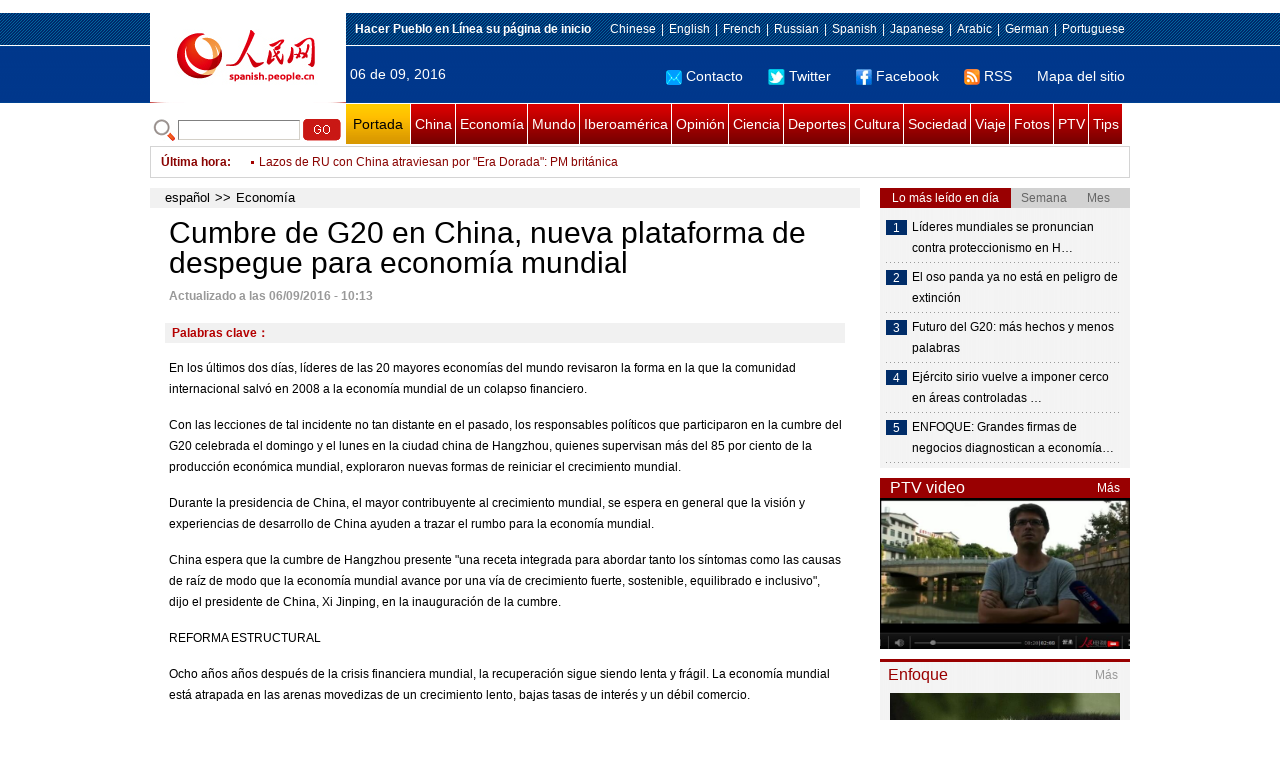

--- FILE ---
content_type: text/html
request_url: http://spanish.people.com.cn/n3/2016/0906/c31620-9111287.html
body_size: 10368
content:
<!DOCTYPE html PUBLIC "-//W3C//DTD XHTML 1.0 Transitional//EN" "http://www.w3.org/TR/xhtml1/DTD/xhtml1-transitional.dtd">

<html xmlns="http://www.w3.org/1999/xhtml">

<head>

<meta http-equiv="content-type" content="text/html;charset=UTF-8">

<meta http-equiv="Content-Language" content="utf-8" />

<meta content="all" name="robots" />

<title>Cumbre de G20 en China, nueva plataforma de despegue para economía mundial</title>

<meta name="copyright" content="" />

<meta name="description" content="En los últimos dos días, líderes de las 20 mayores economías del mundo revisaron la forma en la que la comunidad internacional salvó en 2008 a la economía mundial de un colapso financiero." />

<meta name="keywords" content="" />

<meta name="filetype" content="0">

<meta name="publishedtype" content="1">

<meta name="pagetype" content="1">

<meta name="catalogs" content="F_31620">

<meta name="contentid" content="F_9111287">

<meta name="publishdate" content="2016-09-06">

<meta name="author" content="F_1005">

<meta name="source" content="Fuente：Xinhua">

<meta name="editor" content="">

<meta name="sourcetype" content="">

<meta http-equiv="X-UA-Compatible" content="IE=EmulateIE7" />

<link href="/img/2011spanishpd/page.css" type="text/css" rel="stylesheet" media="all" />

<script src="/img/2011spanishpd/list.js" language="javascript" type="text/javascript"></script>

<script src="/img/2011spanishpd/effect.js" language="javascript" type="text/javascript"></script>

<script language="javascript" type="text/javascript">

function addfavor(url,title) {

if(confirm("\n网址："+url+"\n确定添加收藏?")){

var ua = navigator.userAgent.toLowerCase();

if(ua.indexOf("msie 8")>-1){

external.AddToFavoritesBar(url,title);//IE8

}else{

try {

window.external.addFavorite(url, title);

} catch(e) {

try {

window.sidebar.addPanel(title, url, "");//firefox

} catch(e) {

alert("加入收藏失败，请使用Ctrl+D进行添加");

}

}

}

}

return false;

}

</script>

</head>

<body>

<!--ad-->



<!--nav-->

<div class="nav clear">

	<div class="w980 clear">

		<div class="nav01_left fl"><img src="/img/2011spanishpd/images/logo.jpg" alt="" /></div>

    	<div class="nav01_right fr">

        	<p class="one clear"><span><a style=cursor:hand onclick=this.style.behavior='url(#default#homepage)';this.setHomePage('http://spanish.peopledaily.com.cn/')><b>Hacer&nbsp;Pueblo&nbsp;en&nbsp;Línea&nbsp;su&nbsp;página&nbsp;de&nbsp;inicio</b></font></a></span><em><a href="http://www.people.com.cn/" target="_blank">Chinese</a>|<a href="http://english.peopledaily.com.cn/" target="_blank">English</a>|<a href="http://french.peopledaily.com.cn/" target="_blank">French</a>|<a href="http://russian.people.com.cn/" target="_blank">Russian</a>|<a href="http://spanish.peopledaily.com.cn/" target="_blank">Spanish</a>|<a href="http://j.people.com.cn/" target="_blank">Japanese</a>|<a href="http://arabic.people.com.cn/" target="_blank">Arabic</a>|<a href="http://german.people.com.cn/" target="_blank">German</a>|<a href="http://portuguese.people.com.cn/" target="_blank">Portuguese</a></em></p>

            <p class="two clear"><span>06 de 09, 2016</span><em><a href="mailto:master@cnwriter.com.cn"><img src="/img/2011spanishpd/images/icon1.gif" alt="" />Contacto</a></a><a href="http://Twitter.com" target="_blank"><img src="/img/2011spanishpd/images/icon2.gif" alt="" />Twitter</a><a href="www.facebook.com" target="_blank"><img src="/img/2011spanishpd/images/icon3.gif" alt="" />Facebook</a><a href="b" target="_blank"><img src="/img/2011spanishpd/images/icon4.gif" alt="" />RSS</a><a href="http://spanish.peopledaily.com.cn/31616/7783762.html" target="_blank">Mapa del sitio</a></em></p>

        </div>

    </div>

</div>

<div class="w980 nav02 clear">

	<div><form action="http://search.people.com.cn/language/search.do" name="searchForm" method="post"  target="_blank">
	<input type="hidden" name="dateFlag" value="false" />
	<input type="hidden" name="siteName" value="spanish" />
	<input type="hidden" name="pageNum" value="1" />
&nbsp;<img src="/img/2011spanishpd/images/icon5.gif" alt="" />&nbsp;<input name="keyword" id="keyword" type="text" class="one" value="" />&nbsp;<input type="image" name="button" id="button" value="search" src="/img/2011spanishpd/images/icon6.gif" />
</form></div>

    <p><a href="http://spanish.peopledaily.com.cn/" target="_blank" class="one">Portada</a><a href="http://spanish.peopledaily.com.cn/31621/index.html" target="_blank">China</a><a href="http://spanish.peopledaily.com.cn/31620/index.html" target="_blank">Economía</a><a href="http://spanish.peopledaily.com.cn/31618/index.html" target="_blank">Mundo</a><a href="http://spanish.peopledaily.com.cn/31617/index.html" target="_blank">Iberoamérica</a><a href="http://spanish.peopledaily.com.cn/31619/index.html" target="_blank">Opinión</a><a href="http://spanish.peopledaily.com.cn//92121/index.html" target="_blank">Ciencia</a><a href="http://spanish.peopledaily.com.cn/31615/index.html" target="_blank">Deportes</a><a href="http://spanish.peopledaily.com.cn//92122/index.html" target="_blank">Cultura</a><a href="http://spanish.peopledaily.com.cn/31614/index.html" target="_blank">Sociedad</a><a href="http://spanish.peopledaily.com.cn/204699/index.html" target="_blank">Viaje</a><a href="http://spanish.peopledaily.com.cn/31613/index.html" target="_blank">Fotos</a><a href="http://spanish.peopledaily.com.cn//101336/index.html" target="_blank">PTV</a><a href="http://spanish.peopledaily.com.cn/205763/index.html" target="_blank">Tips</a></p>

</div>

<!--new-->

<div class="width978 news clear">

	<div class="news_left">

    	<b><a href="http://spanish.peopledaily.com.cn/102262/index.html">&Uacute;ltima hora</a>:&nbsp;&nbsp;</b>
        <div id="listmar">
        	<ul><li><a href='/n3/2016/0906/c31620-9111287.html' target=_blank>Cumbre de G20 en China, nueva plataforma de despegue para economía mundial</a></li>
<li><a href='/n3/2016/0906/c31615-9111286.html' target=_blank>Fútbol: Imputan a jugador de Boca Juniors tras accidente carretero</a></li>
<li><a href='/n3/2016/0906/c31621-9111285.html' target=_blank>Concluye cumbre con histórico consenso sobre crecimiento mundial</a></li>
<li><a href='/n3/2016/0906/c31615-9111283.html' target=_blank>Río 2016: Izan bandera de China en Villa Olímpica para Juegos Paralímpicos</a></li>
<li><a href='/n3/2016/0906/c31620-9111282.html' target=_blank>De Washington a Hangzhou, el G20 llega al sitio correcto en el momento correcto</a></li>
<li><a href='/n3/2016/0906/c31621-9111279.html' target=_blank>De APEC al G20, el surgimiento de China como poder responsable</a></li>
<li><a href='/n3/2016/0906/c31621-9111276.html' target=_blank>Lazos de RU con China atraviesan por "Era Dorada": PM británica</a></li>
<li><a href='/n3/2016/0906/c31621-9111261.html' target=_blank>Parte continental china condena actividades a favor de "independencia de Hong Kong"</a></li>
<li><a href='/n3/2016/0906/c31621-9111251.html' target=_blank>Concluye cumbre con histórico consenso sobre crecimiento mundial</a></li>
<li><a href='/n3/2016/0906/c31621-9111247.html' target=_blank>Peng Liyuan y esposas de líderes de cumbre visitan Academia de Arte de China</a></li>

</ul>
        </div>

    </div>

    <div class="news_right"></div>

    <script type="text/javascript">

	<!--   

	new simpleScroll("listmar",25,10,1);   

	-->

    </script>

</div>

<!--d2-->

<div class="w980 p2_content clearfix">

  	<div class="p2_left d2_left text_left fl">

    	<h6 class="d2_nav2"><a href="http://spanish.peopledaily.com.cn/" class="clink">español</a>&gt;&gt;<a href="http://spanish.peopledaily.com.cn/31620/" class="clink">Economía</a></h6>

      	<h1>Cumbre de G20 en China, nueva plataforma de despegue para economía mundial</h1>

        <div class="text_1 clear"><span>Actualizado a las 06/09/2016 - 10:13</span></div>

        <div class="text_2 clear"></div>

        <div class="text_3 clear"><b>Palabras clave：</b></div>

        <div class="text_4 clear"></div>

        <p>
	En los últimos dos días, líderes de las 20 mayores economías del mundo revisaron la forma en la que la comunidad internacional salvó en 2008 a la economía mundial de un colapso financiero.</p>
<p>
	Con las lecciones de tal incidente no tan distante en el pasado, los responsables políticos que participaron en la cumbre del G20 celebrada el domingo y el lunes en la ciudad china de Hangzhou, quienes supervisan más del 85 por ciento de la producción económica mundial, exploraron nuevas formas de reiniciar el crecimiento mundial.</p>
<p>
	Durante la presidencia de China, el mayor contribuyente al crecimiento mundial, se espera en general que la visión y experiencias de desarrollo de China ayuden a trazar el rumbo para la economía mundial.</p>
<p>
	China espera que la cumbre de Hangzhou presente "una receta integrada para abordar tanto los síntomas como las causas de raíz de modo que la economía mundial avance por una vía de crecimiento fuerte, sostenible, equilibrado e inclusivo", dijo el presidente de China, Xi Jinping, en la inauguración de la cumbre.</p>
<p>
	REFORMA ESTRUCTURAL</p>
<p>
	Ocho años años después de la crisis financiera mundial, la recuperación sigue siendo lenta y frágil. La economía mundial está atrapada en las arenas movedizas de un crecimiento lento, bajas tasas de interés y un débil comercio.</p>
<p>
	El sinnúmero de políticas de estímulo monetario y financiero utilizadas desde 2008 han ayudado a la economía mundial a capear la crisis, pero continúan los problemas estructurales.</p>
<p>
	Xi señaló que la economía mundial ha llegado a "una coyuntura crucial" y dijo que el impulso de crecimiento generado por la anterior ola de avance tecnológico está menguando mientras la más reciente ola de revolución tecnológica e industrial aún está ganando fuerza.</p>
<p>
	Los líderes del G20 acordaron utilizar múltiples herramientas políticas, incluyendo una reforma fiscal, monetaria y estructural para evitar los riesgos a corto plazo y para explorar el potencial de crecimiento de mediano a largo plazo, dijo Xi al concluir la cumbre.</p>
<p>
	Es una receta ofrecida por China, dijo Lu Feng, director del Centro Chino de Investigación Macroeconómica de la Universidad Peking.</p>
<p>
	Para seguir adelante con la reforma estructural, los líderes del G20 identificaron ámbitos prioritarios, principios orientadores y un conjunto de indicadores para evaluar el desarrollo de la reforma.</p>
<p>
	COMERCIO E INVERSION FUERTES</p>
<p>
	Desde que China asumió la presidencia del G20, ha enfatizado un fuerte comercio e inversión mundiales, así como un desarrollo inclusivo e interconectado, los cuales son cruciales para propagar los beneficios económicos en general y para apuntalar el apoyo al libre comercio.</p>
<p>
	El crecimiento del comercio mundial disminuyó de un promedio de más de siete por ciento entre 1990 y 2008 a menos de tres por ciento entre 2009 y 2015. El año pasado fue el cuarto año consecutivo en el que la tasa de crecimiento del comercio mundial se ubicó por debajo del crecimiento del producto interno bruto (PIB), según estadísticas de la Organización Mundial de Comercio (OMC).</p>
<p>
	Los líderes del G20 reafirmaron su compromiso con el combate al proteccionismo y prometieron revitalizar los dos motores para el crecimiento.</p>
<p>
	Los líderes de los miembros del G20, el cual representa el 80 por ciento del volumen comercial mundial, acordaron formular la estrategia para el crecimiento del comercio mundial y los principios de orientación para la elaboración de políticas de inversión, así como consolidar el régimen de comercio multilateral.</p>
<p>
	Estas iniciativas, un gran paso adelante para mejorar el sistema internacional de comercio e inversión, ayudarán a impulsar el crecimiento si se implementan bien, dijo Yang Fanxin, economista del Instituto Chongyang de Estudios Financieros de la Universidad Renmin de China.</p>
<p>
	Luigi Gambardella, presidente de ChinaEU, una asociación empresarial con sede en Bruselas, dijo que China asume la responsabilidad de construir una economía mundial abierta, esfuerzos cada vez más reconocidos por los países occidentales.</p>
<p>
	En su más reciente medida, China anunció el establecimiento de siete nuevas zonas de libre comercio después del establecimiento de la primera en Shanghai en 2013 y de otras tres en 2014.</p>
<p>
	La máxima legislatura de China revisó cuatro leyes para flexibilizar las restricciones sobre la inversión extranjera. Estas leyes entrarán en vigor el 1 de octubre y sentarán una base legal para aplicar un mecanismo de "lista negativa" para todas las inversiones extranjeras.</p>


        <div class="text_4 clear"></div>
        
        <div class="ipc_none clearfix">
        <ul class="ipc_none_pic01 clear clearfix"><li><a href="/n3/2016/0817/c92121-9101377.html" target="_blank"><img src="/NMediaFile/2016/0817/FOREIGN201608171027000076277423625.jpg" width="160" height="105" alt="Descubren el planeta más cercano a la Tierra &#13;con potencial para albergar vida"></a><a href="/n3/2016/0817/c92121-9101377.html" target="_blank">Descubren el planeta más cercano a la Tierra 
con potencial para albergar vida</a></li>
<li><a href="/n3/2016/0817/c31620-9101511.html" target="_blank"><img src="/NMediaFile/2016/0817/FOREIGN201608171455000531131801604.jpg" width="160" height="105" alt="Los 10 fabricantes de vehículos &#13;más importantes de 2015&#13;"></a><a href="/n3/2016/0817/c31620-9101511.html" target="_blank">Los 10 fabricantes de vehículos 
más importantes de 2015
</a></li>
<li><a href="/n3/2016/0819/c31614-9102798.html" target="_blank"><img src="/NMediaFile/2016/0819/FOREIGN201608191511000314008880497.jpg" width="160" height="105" alt="A pesar de sus 71 años, a la moda &#13;y encendiendo las redes sociales"></a><a href="/n3/2016/0819/c31614-9102798.html" target="_blank">A pesar de sus 71 años, a la moda 
y encendiendo las redes sociales</a></li>
<li><a href="/n3/2016/0823/c92121-9104161.html" target="_blank"><img src="/NMediaFile/2016/0823/FOREIGN201608231044000518234006433.jpg" width="160" height="105" alt="Presentan un invento que puede revolucionar &#13;el modo de dormir mientras se viaja"></a><a href="/n3/2016/0823/c92121-9104161.html" target="_blank">Presentan un invento que puede revolucionar 
el modo de dormir mientras se viaja</a></li>
<li><a href="/n3/2016/0819/c92121-9102718.html" target="_blank"><img src="/NMediaFile/2016/0819/FOREIGN201608191354000042661981945.jpg" width="160" height="105" alt="Un nuevo estudio afirma que la generosidades &#13;obra del cerebro, no de la educación"></a><a href="/n3/2016/0819/c92121-9102718.html" target="_blank">Un nuevo estudio afirma que la generosidades 
obra del cerebro, no de la educación</a></li>
<li><a href="/n3/2016/0823/c31614-9104254.html" target="_blank"><img src="/NMediaFile/2016/0823/FOREIGN201608231515000272094429703.jpg" width="160" height="105" alt="Imágenes que muestran la vida en Hangzhou"></a><a href="/n3/2016/0823/c31614-9104254.html" target="_blank">Imágenes que muestran la vida en Hangzhou</a></li>
<li><a href="/n3/2016/0823/c31615-9104271.html" target="_blank"><img src="/NMediaFile/2016/0823/FOREIGN201608231531000162186269506.jpg" width="160" height="105" alt="Las 10 atletas chinas más bellas de Río 2016"></a><a href="/n3/2016/0823/c31615-9104271.html" target="_blank">Las 10 atletas chinas más bellas de Río 2016</a></li>
<li><a href="/n3/2016/0823/c92122-9104157.html" target="_blank"><img src="/NMediaFile/2016/0823/FOREIGN201608231037000573369739781.jpg" width="160" height="105" alt="6 cosas que quizás no conozcas sobre &#13;el término solar “Fin del Calor”&#13;"></a><a href="/n3/2016/0823/c92122-9104157.html" target="_blank">6 cosas que quizás no conozcas sobre 
el término solar “Fin del Calor”
</a></li>
<li><a href="/n3/2016/0817/c92122-9101530.html" target="_blank"><img src="/NMediaFile/2016/0817/FOREIGN201608171519000175877103492.jpg" width="160" height="105" alt="El heredero de la Ópera de Pekín entre bastidores"></a><a href="/n3/2016/0817/c92122-9101530.html" target="_blank">El heredero de la Ópera de Pekín entre bastidores</a></li>
</ul>
        </div>

        <div class="pt10 text_5 clear"><a href="#" onclick="window.print();"><img src="/img/2011spanishpd/images/icon8.gif" alt="" />Imprimir</a><a href="javascript:;" onclick="javascript:addfavor('/n3/2016/0906/c31620-9111287.html

','Cumbre&nbsp;de&nbsp;G20&nbsp;en&nbsp;China,&nbsp;nueva&nbsp;plataforma&nbsp;de&nbsp;despegue&nbsp;para&nbsp;economía&nbsp;mundial');"><img src="/img/2011spanishpd/images/icon9.gif" alt="" />Favorito</a><a target=_blank href="mailto:spanish@people.cn"><img src="/img/2011spanishpd/images/icon10.gif" alt="" />Corregir</a><a href="mailto:spanish@people.cn"><img src="/img/2011spanishpd/images/icon11.gif" alt="" />e-mail</a><b><a href="http://posts.people.com.cn/bbs_new/app/src/main/?action=list&amp;bid=&amp;channel_id=31620&amp;id=9111287&amp;lang=spanish" target="_blank">Comentarios</a></b></div>

        <div class="p2_3 text_6 clear">

        	<div class="rollBox2 clear">

     			<div class="LeftBotton2" onmousedown="ISL_GoUp2()" onmouseup="ISL_StopUp2()" onmouseout="ISL_StopUp2()"></div>

     			<div class="Cont2" id="ISL_Cont2">

      			<div class="ScrCont2">

       			<div id="List3">

            		<div class="pic2"><a href="/n3/2016/0905/c31617-9110849.html" target=_blank><img src="/NMediaFile/2016/0905/FOREIGN201609051520000169178404914.jpg" width="143" height="108" alt="Miles de personas salen a las calles de Brasil para protestar contra el Gobierno Temer"/></a><a href="/n3/2016/0905/c31617-9110849.html" target=_blank>Miles de personas salen a las calles de Brasil para protestar contra el Gobierno Temer</a></div>
<div class="pic2"><a href="/n3/2016/0902/c92121-9109232.html" target=_blank><img src="/NMediaFile/2016/0902/FOREIGN201609021054000205524312144.jpg" width="143" height="108" alt="La NASA descubre un volcán de hielo en el planeta enano Ceres"/></a><a href="/n3/2016/0902/c92121-9109232.html" target=_blank>La NASA descubre un volcán de hielo en el planeta enano Ceres</a></div>
<div class="pic2"><a href="/n3/2016/0902/c92121-9109229.html" target=_blank><img src="/NMediaFile/2016/0902/FOREIGN201609021051000088586702911.jpg" width="143" height="108" alt="Explota un cohete de SpaceX en Cabo Cañaveral"/></a><a href="/n3/2016/0902/c92121-9109229.html" target=_blank>Explota un cohete de SpaceX en Cabo Cañaveral</a></div>
<div class="pic2"><a href="/n3/2016/0902/c92121-9109225.html" target=_blank><img src="/NMediaFile/2016/0902/FOREIGN201609021044000126242587316.jpg" width="143" height="108" alt="Encuentran restos de un mamut de un millón de años en Austria"/></a><a href="/n3/2016/0902/c92121-9109225.html" target=_blank>Encuentran restos de un mamut de un millón de años en Austria</a></div>
<div class="pic2"><a href="/n3/2016/0902/c31615-9109194.html" target=_blank><img src="/NMediaFile/2016/0902/FOREIGN201609020952000344801517225.jpg" width="143" height="108" alt="Fútbol: Mascherano dice que &quot;nunca&quot; pensó en renunciar a selección argentina"/></a><a href="/n3/2016/0902/c31615-9109194.html" target=_blank>Fútbol: Mascherano dice que &quot;nunca&quot; pensó en renunciar a selección argentina</a></div>
<div class="pic2"><a href="/n3/2016/0901/c92122-9108819.html" target=_blank><img src="/NMediaFile/2016/0901/FOREIGN201609011603000521845202409.jpg" width="143" height="108" alt="Impresionante paisaje de otoño del Gran Khingan"/></a><a href="/n3/2016/0901/c92122-9108819.html" target=_blank>Impresionante paisaje de otoño del Gran Khingan</a></div>
<div class="pic2"><a href="/n3/2016/0901/c92122-9108815.html" target=_blank><img src="/NMediaFile/2016/0901/FOREIGN201609011600000375932891864.jpg" width="143" height="108" alt="Sonido de campanas de camellos en el desierto Kumtag"/></a><a href="/n3/2016/0901/c92122-9108815.html" target=_blank>Sonido de campanas de camellos en el desierto Kumtag</a></div>
<div class="pic2"><a href="/n3/2016/0901/c31615-9108756.html" target=_blank><img src="/NMediaFile/2016/0901/FOREIGN201609011506000379440571932.jpg" width="143" height="108" alt="Río 2016: Atletas chinos llegan a Río para competir en Juegos Paralímpicos"/></a><a href="/n3/2016/0901/c31615-9108756.html" target=_blank>Río 2016: Atletas chinos llegan a Río para competir en Juegos Paralímpicos</a></div>
<div class="pic2"><a href="/n3/2016/0901/c31617-9108744.html" target=_blank><img src="/NMediaFile/2016/0901/FOREIGN201609011458000064045963308.jpg" width="143" height="108" alt="Llega el primer vuelo comercial regular de EEUU a Cuba en más de 50 años"/></a><a href="/n3/2016/0901/c31617-9108744.html" target=_blank>Llega el primer vuelo comercial regular de EEUU a Cuba en más de 50 años</a></div>
<div class="pic2"><a href="/n3/2016/0901/c92121-9108739.html" target=_blank><img src="/NMediaFile/2016/0901/FOREIGN201609011453000556675227139.jpg" width="143" height="108" alt="Lenovo presenta Yoga Book, el primer tablet con teclado táctil"/></a><a href="/n3/2016/0901/c92121-9108739.html" target=_blank>Lenovo presenta Yoga Book, el primer tablet con teclado táctil</a></div>



            	</div>

				<div id="List4"></div>

      			</div>

				</div>

				<div class="RightBotton2" onmousedown="ISL_GoDown2()" onmouseup="ISL_StopDown2()" onmouseout="ISL_StopDown2()"></div> 

			</div>

        	<script language="javascript" type="text/javascript"> 

<!-- 

//图片滚动列表 mengjia 070816 

var Speed2 = 10; //速度(毫秒) 

var Space2 = 5; //每次移动(px) 

var PageWidth2 = 162; //翻页宽度 

var fill2 = 0; //整体移位 

var MoveLock2 = false; 

var MoveTimeObj2; 

var Comp2 = 0; 

var AutoPlayObj2 = null; 

GetObj("List4").innerHTML = GetObj("List3").innerHTML; 

GetObj('ISL_Cont2').scrollLeft = fill2; 

GetObj("ISL_Cont2").onmouseover = function(){clearInterval(AutoPlayObj2);} 

GetObj("ISL_Cont2").onmouseout = function(){AutoPlay2();} 

AutoPlay2(); 

function GetObj(objName){if(document.getElementById){return eval('document.getElementById("'+objName+'")')}else{return eval('document.all.'+objName)}} 

function AutoPlay2(){ //自动滚动 

clearInterval(AutoPlayObj2); 

AutoPlayObj2 = setInterval('ISL_GoDown2();ISL_StopDown2();',5000); //间隔时间 

} 

function ISL_GoUp2(){ //上翻开始 

if(MoveLock2) return; 

clearInterval(AutoPlayObj2); 

MoveLock2 = true; 

MoveTimeObj2 = setInterval('ISL_ScrUp2();',Speed2); 

} 

function ISL_StopUp2(){ //上翻停止 

clearInterval(MoveTimeObj2); 

if(GetObj('ISL_Cont2').scrollLeft % PageWidth2 - fill2 != 0){ 

Comp2 = fill2 - (GetObj('ISL_Cont2').scrollLeft % PageWidth2); 

CompScr2(); 

}else{ 

MoveLock2 = false; 

} 

AutoPlay(); 

} 

function ISL_ScrUp2(){ //上翻动作 

if(GetObj('ISL_Cont2').scrollLeft <= 0){GetObj('ISL_Cont2').scrollLeft = GetObj('ISL_Cont2').scrollLeft + GetObj('List3').offsetWidth} 

GetObj('ISL_Cont2').scrollLeft -= Space2 ; 

} 

function ISL_GoDown2(){ //下翻 

clearInterval(MoveTimeObj2); 

if(MoveLock2) return; 

clearInterval(AutoPlayObj2); 

MoveLock2 = true; 

ISL_ScrDown2(); 

MoveTimeObj2 = setInterval('ISL_ScrDown2()',Speed2); 

} 

function ISL_StopDown2(){ //下翻停止 

clearInterval(MoveTimeObj2); 

if(GetObj('ISL_Cont2').scrollLeft % PageWidth2 - fill2 != 0 ){ 

Comp2 = PageWidth2 - GetObj('ISL_Cont2').scrollLeft % PageWidth2 + fill2; 

CompScr2(); 

}else{ 

MoveLock2 = false; 

} 

AutoPlay2(); 

} 

function ISL_ScrDown2(){ //下翻动作 

if(GetObj('ISL_Cont2').scrollLeft >= GetObj('List3').scrollWidth){GetObj('ISL_Cont2').scrollLeft = GetObj('ISL_Cont2').scrollLeft - GetObj('List3').scrollWidth;} 

GetObj('ISL_Cont2').scrollLeft += Space2 ; 

} 

function CompScr2(){ 

var num2; 

if(Comp2 == 0){MoveLock2 = false;return;} 

if(Comp2 < 0){ //上翻 

if(Comp2 < -Space2){ 

   Comp2 += Space2; 

   num2 = Space2; 

}else{ 

   num2 = -Comp2; 

   Comp2 = 0; 

} 

GetObj('ISL_Cont2').scrollLeft -= num2; 

setTimeout('CompScr2()',Speed2); 

}else{ //下翻 

if(Comp2 > Space2){ 

   Comp2 -= Space2; 

   num2 = Space2; 

}else{ 

   num2 = Comp2; 

   Comp2 = 0; 

} 

GetObj('ISL_Cont2').scrollLeft += num2; 

setTimeout('CompScr2()',Speed2); 

} 

} 

//-->

</script>

        </div>

        <div class="text_7 clear">

        	<h3><h3>Noticias relacionadas:</h3></h3>

            

        </div>

  	</div>

    <div class="p2_right fr">

    	<div class="clear"><img src="/img/2011spanishpd/images/line250a.gif" alt="" /></div>

    	<div class="ph_list clear">

        	<ol>

            	<li class="one" style="cursor:pointer;" id="ba_1" onmouseover="swapAon(1)">Lo más leído en día</li>

                <li style="cursor:pointer;" id="ba_2" onmouseover="swapAon(2)">Semana</li>

                <li style="cursor:pointer;" id="ba_3" onmouseover="swapAon(3)">Mes</li>

            </ol>

    		<ul id="bb_1" style="display:block;">

				<li><span>1</span><a href="/n3/2016/0905/c31621-9110793.html" title=" Líderes mundiales se pronuncian contra proteccionismo en Hangzhou" target="_blank"> Líderes mundiales se pronuncian contra proteccionismo en H…</a></li><li><span>2</span><a href="/n3/2016/0905/c31614-9110982.html" target="_blank">El oso panda ya no está en peligro de extinción</a></li><li><span>3</span><a href="/n3/2016/0905/c31619-9110914.html" target="_blank">Futuro del G20: más hechos y menos palabras</a></li><li><span>4</span><a href="/n3/2016/0905/c31618-9110857.html" title="Ejército sirio vuelve a imponer cerco en áreas controladas por rebeldes en Alepo" target="_blank">Ejército sirio vuelve a imponer cerco en áreas controladas …</a></li><li><span>5</span><a href="/n3/2016/0905/c31620-9110628.html" title="ENFOQUE: Grandes firmas de negocios diagnostican a economía mundial y elogian papel de China" target="_blank">ENFOQUE: Grandes firmas de negocios diagnostican a economía…</a></li>

			</ul>

            <ul id="bb_2" style="display:none;">

            	<li><span>1</span><a href="/n3/2016/0905/c31621-9110793.html" target="_blank"> Líderes mundiales se pronuncian contra proteccionismo en Hangzhou</a></li><li><span>2</span><a href="/n3/2016/0902/c92121-9109361.html" target="_blank">Inventan máquina de metal líquido que puede saltar y correr como Terminator</a></li><li><span>3</span><a href="/n3/2016/0903/c101336-9109857.html" title="Borja Serviño, entrenador español de baloncesto en Hangzhou: La Cumbre del G-20 refleja la confianza que el mundo deposita en China" target="_blank">Borja Serviño, entrenador español de baloncesto en Hangzhou: La Cumbre del G-20…</a></li><li><span>4</span><a href="/n3/2016/0903/c31621-9109543.html" title="Entrevista con el Dr. Aníbal Zottele, coordinador del Centro de Estudios China-Veracruz: La actual política de China que promueve el crecimiento del ingreso y la demanda nacional es virtuosa" target="_blank">Entrevista con el Dr. Aníbal Zottele, coordinador del Centro de Estudios China-…</a></li><li><span>5</span><a href="/n3/2016/0830/c92121-9107490.html" target="_blank">Una señal de radio desde el espacio desconcierta a los científicos</a></li>

			</ul>

            <ul id="bb_3" style="display:none;">

				<li><span>1</span><a href="/n3/2016/0815/c92122-9100269.html" target="_blank">Increíble cambio de la hija de Brad Pitt y Angelina Jolie</a></li><li><span>2</span><a href="/n3/2016/0809/c31614-9097469.html" target="_blank">Nadador olímpico chino Ning Zetao provoca la “fiebre amarilla”</a></li><li><span>3</span><a href="/n3/2016/0815/c31614-9100256.html" target="_blank">Dos concursantes de ‘GH VIP’ practican sexo en directo</a></li><li><span>4</span><a href="/n3/2016/0815/c31615-9100192.html" target="_blank">Río 2016: Resultados de final de los 400 metros planos masculino</a></li><li><span>5</span><a href="/n3/2016/0810/c31614-9098017.html" target="_blank">Expresiones faciales de la nadadora china Fu Yuanhui se hacen virales en la red</a></li>

			</ul>

	    </div>

        <div class="clear"><img src="/img/2011spanishpd/images/line250a.gif" alt="" /></div>

        <h3 class="p2_6 clear"><span>PTV video</span><a href="http://spanish.peopledaily.com.cn//101336/index.html" target="_blank">Más</a></h3>
        <div class="clear"><a href="http://spanish.peopledaily.com.cn/n3/2016/0903/c101336-9109861.html" target=_blank><img src="/NMediaFile/2016/0905/FOREIGN201609051747046026318691460.jpg" width="250" height="151" alt="Mario Ruiz, entrenador de fútbol en Hangzhou: El G-20 por un futuro mejor, juntos y hacia adelante"/></a>
</div>

        <div class="clear"><img src="/img/2011spanishpd/images/line250a.gif" alt="" /></div>

      	<h3 class="p2_4 clear"><span>Enfoque</span><a href="http://spanish.peopledaily.com.cn/100751/index.html" target="_blank">Más</a></h3><p class="p2_7 clear"><a href="/n3/2016/0905/c31614-9110982.html" target=_blank><img src="/NMediaFile/2016/0905/FOREIGN201609051732000418072487103.jpg" width="230" height="160" alt="El oso panda ya no está en peligro de extinción"/></a>


        <ul class="pt10 list_13 clear"><li><a href='/n3/2016/0905/c31614-9110982.html' target=_blank>El oso panda ya no está en peligro de extinción</a></li>
<li><a href='/n3/2016/0901/c31614-9108810.html' target=_blank>Profesor de la Universidad de Tsinghua pierde 17,6 millones de yuanes en un fraude telefónico</a></li>
<li><a href='/n3/2016/0831/c31621-9107813.html' target=_blank>China establece estándares más estrictos para descarga de contaminantes</a></li>
<li><a href='/n3/2016/0829/c31614-9107064.html' target=_blank>Pruebas de ADN conducen a la detención del violador y asesino de Gansu</a></li>
<li><a href='/n3/2016/0829/c31614-9107054.html' target=_blank>El 90 por ciento de los residentes de Hangzhou están felices por ser anfitriones de la Cumbre del G-20, destaca una encuesta</a></li>
<li><a href='/n3/2016/0824/c31614-9104931.html' target=_blank>Cada vez más chinos buscan tratamiento médico en el extranjero</a></li>
<li><a href='/n3/2016/0823/c31614-9104266.html' target=_blank>Facultad pagará una recompensa por la profesora fallecida</a></li>
<li><a href='/n3/2016/0822/c31614-9103693.html' target=_blank>Muere la profesora despedida por padecer cáncer</a></li>
<li><a href='/n3/2016/0818/c31615-9102140.html' target=_blank>Entrenadores extranjeros ayudan a los atletas chinos a brillar</a></li>
<li><a href='/n3/2016/0817/c31620-9101519.html' target=_blank>Salud, estilo y tecnología garantizan el vigor del mercado de los espejuelos en China</a></li>
<li><a href='/n3/2016/0816/c31614-9100968.html' target=_blank>Joven china que perdió las piernas por el terremoto de Wenchuan logra realizar su sueño en Canadá</a></li>
<li><a href='/n3/2016/0815/c31614-9100378.html' target=_blank>Profesora japonesa dedica años a investigar la masacre de Nanjing</a></li>
<li><a href='/n3/2016/0812/c31615-9099453.html' target=_blank>Río 2016: Nadadora china Chen Xinyi da positivo en prueba antidopaje, según Asociación de Natación de China</a></li>
<li><a href='/n3/2016/0812/c31614-9099437.html' target=_blank>Casi 300 millones de personas sufren de enfermedades crónicas en China</a></li>
<li><a href='/n3/2016/0811/c31615-9098807.html' target=_blank>Fascinante y ultramoderno será el puente olímpico Beijing-Hubei</a></li>
<li><a href='/n3/2016/0809/c31614-9097528.html' target=_blank>¿Estar o no estar en Wechat? El 35,8% de los encuestados desean alejarse</a></li>
</ul>

		<div class="clear"><img src="/img/2011spanishpd/images/line250a.gif" alt="" /></div>

		<h3 class="p2_4 clear"><span>Columnistas</span><a href="http://spanish.peopledaily.com.cn/204718/index.html" target="_blank">Más</a></h3>
   	  	<ul class="p3_7 clear"><li><a href="/n3/2016/0711/c204718-9084397.html" target=_blank><img src="/NMediaFile/2016/0711/FOREIGN201607111539000255968912540.jpg" width="80" height="80" alt="Perú y la nueva normalidad de China"/></a>Perú y la nueva normalidad de China</li>
<li><a href="/n3/2016/0523/c92122-9061953.html" target=_blank><img src="/NMediaFile/2016/0523/FOREIGN201605231718000572258438066.jpg" width="80" height="80" alt="Laila Biali: una rosa de medianoche jazzeando en Beijing"/></a>Laila Biali: una rosa de medianoche jazzeando en Beijing</li>
<li><a href="/n3/2016/0425/c92122-9049384.html" target=_blank><img src="/NMediaFile/2016/0425/FOREIGN201604251711000045499072777.jpg" width="80" height="80" alt="La industria del audiovisual chino por una producción sin fronteras"/></a>La industria del audiovisual chino por una producción sin fronteras</li>
</ul>

        <ol class="pb10 p3_8 clear"><li><p><a href="http://spanish.peopledaily.com.cn/32001/312729/index.html" target=_blank><img src="/NMediaFile/2016/0805/FOREIGN201608051656490027049456269.jpg" width="228" height="78"/></a></p></li>
<li><p><a href="http://spanish.peopledaily.com.cn/32001/312872/index.html" target=_blank><img src="/NMediaFile/2016/0726/FOREIGN201607261447155257324309177.jpg" width="228" height="78"/></a></p></li>
<li><p><a href="http://spanish.peopledaily.com.cn/32001/312832/index.html" target=_blank><img src="/NMediaFile/2016/0712/FOREIGN201607121339527666793176847.jpg" width="228" height="78"/></a></p></li>
<li><p><a href="http://spanish.peopledaily.com.cn/32001/312637/index.html" target=_blank><img src="/NMediaFile/2016/0407/FOREIGN201604071112399833358401888.jpg" width="228" height="78"/></a></p></li>
<li><p><a href="http://spanish.peopledaily.com.cn/32001/312535/index.html" target=_blank><img src="/NMediaFile/2016/0324/FOREIGN201603240928292520696746144.jpg" width="228" height="78"/></a></p></li>
<li><p><a href="http://download.people.com.cn/The%20Directory%20of%20Spokerspersonsof%20China.pdf" target=_blank><img src="/NMediaFile/2015/1218/FOREIGN201512181641263092116494593.jpg" width="228" height="78"/></a></p></li>
</ol>

    </div>

</div>

<!--link-->

<div class="mt10 w980 link_1 clear"><a href="http://spanish.peopledaily.com.cn/" target="_blank">Portada</a><a href="http://spanish.peopledaily.com.cn/31621/index.html" target="_blank">China</a><a href="http://spanish.peopledaily.com.cn/31620/index.html" target="_blank">Economía</a><a href="http://spanish.peopledaily.com.cn/31618/index.html" target="_blank">Mundo</a><a href="http://spanish.peopledaily.com.cn/31617/index.html" target="_blank">Iberoamérica</a><a href="http://spanish.peopledaily.com.cn/31619/index.html" target="_blank">Opinión</a><a href="http://spanish.peopledaily.com.cn//92121/index.html" target="_blank">Ciencia-Tec</a><a href="http://spanish.peopledaily.com.cn/31615/index.html" target="_blank">Deportes</a><a href="http://spanish.peopledaily.com.cn//92122/index.html" target="_blank">Cultura</a><a href="http://spanish.peopledaily.com.cn/31614/index.html" target="_blank">Sociedad</a><a href="http://spanish.peopledaily.com.cn/204699/index.html" target="_blank">Viaje</a><a href="http://spanish.peopledaily.com.cn/31613/index.html" target="_blank">Fotos</a><a href="http://spanish.peopledaily.com.cn//101336/index.html" target="_blank">PTV</a><a href="b" target="_blank">Blogs</a></div>

<div class="w980 link_2 clear"><img src="/img/2011spanishpd/images/link_1.gif" alt="" border="0" usemap="#Map" />

  <map name="Map" id="Map"><area shape="rect" coords="400,11,444,36" href="http://kr.people.com.cn/" target="_blank" alt="" /><area shape="rect" coords="315,9,354,36" href="http://russian.people.com.cn/" target="_blank" alt="" /><area shape="rect" coords="355,9,395,36" href="http://arabic.people.com.cn/" target="_blank" alt="" /><area shape="rect" coords="315,11,354,36" href="#" alt="" /><area shape="rect" coords="255,9,311,36" href="#" alt="" /><area shape="rect" coords="195,8,247,36" href="http://french.peopledaily.com.cn/" target="_blank" alt="" /><area shape="rect" coords="136,7,185,36" href="http://j.people.com.cn/" target="_blank" alt="" /><area shape="rect" coords="85,7,132,36" href="http://english.peopledaily.com.cn/" target="_blank" alt="" />

    <area shape="rect" coords="0,5,31,36" href="http://www.people.com.cn/" target="_blank" alt="人民网" />

    <area shape="rect" coords="39,6,75,36" href="http://www.people.com.cn/BIG5/" target="_blank" alt="" />

  </map>

</div>

<!--copyright-->

<div id="copyright">Copyright: Queda rigurosamente prohibida la redistribución total o parcial de los <br />
contenidos de los servicios de Pueblo en Línea sin el consentimiento expreso suyo. </div>

<script src="/css/2010tianrun/webdig_test.js" language="javascript" type="text/javascript"></script>

<img src="http://58.68.146.44:8000/d.gif?id=9111287" width=0 height=0>

</body>

</html>